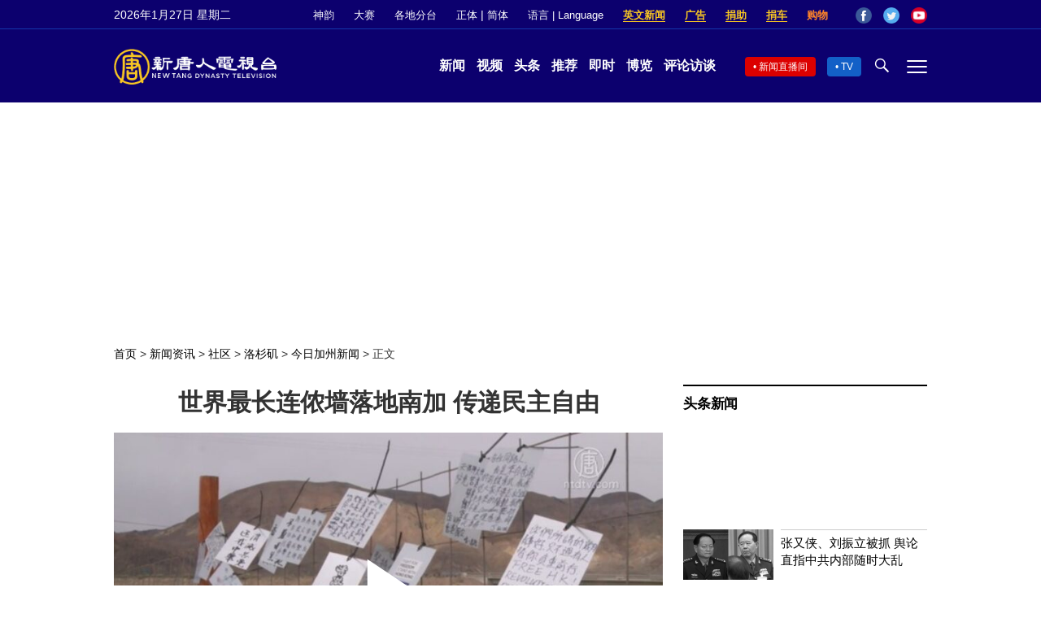

--- FILE ---
content_type: text/html; charset=UTF-8
request_url: https://www.ntdtv.com/gb/2020/02/13/a102776011.html
body_size: 17819
content:
<!DOCTYPE html>
<html lang="zh-Hans" prefix="og: http://ogp.me/ns#">
<head>
<meta name="viewport" content="width=device-width, initial-scale=1">
<meta charset="UTF-8">
<!--[if IE]>
<meta http-equiv="X-UA-Compatible" content="IE=Edge">
<![endif]-->
<link rel="profile" href="http://gmpg.org/xfn/11">
<link rel="shortcut icon" type="image/x-icon" href="/favicon.ico" sizes="32x32" />
<link rel="icon" href="/NTD32.png" sizes="32x32"/><link rel="apple-touch-icon-precomposed" href="/NTD180.png" /><link rel="icon" href="/NTD192.png" sizes="192x192"/><meta name="msapplication-TileImage" content="https://www.ntdtv.com/NTD270.png" />
	<meta name="date" content="2020-02-13 10:05:32 上午" />
			<link rel="preload" as="image" href="https://i.ntdtv.com/assets/uploads/2020/02/2020-02-13_100424-800x450.jpg" />
	<title>世界最长连侬墙落地南加 传递民主自由 | 雕塑家 | 今日加州 | 海外华人 | 新唐人电视台</title>
<meta name="description" content="这座连侬墙可以让追求自由民主的人们表达他们的心声。">
<meta property="og:locale" content="zh_CN" >
<meta property="og:site_name" content="NTDChinese" >
<meta property="og:url" content="https://www.ntdtv.com/gb/2020/02/13/a102776011.html">
<meta property="og:type" content="article">
<meta property="og:title" content="世界最长连侬墙落地南加 传递民主自由 | 雕塑家 | 今日加州 | 海外华人 | 新唐人电视台">
<meta property="og:description" content="这座连侬墙可以让追求自由民主的人们表达他们的心声。">
<meta property="og:image" content="https://i.ntdtv.com/assets/uploads/2020/02/2020-02-13_100424.jpg">
<meta property="twitter:site" content="@NTDChinese" >
<meta name="twitter:domain" content="www.ntdtv.com">
<meta name="twitter:title" content="世界最长连侬墙落地南加 传递民主自由 | 雕塑家 | 今日加州 | 海外华人 | 新唐人电视台">
<meta name="twitter:description" content="这座连侬墙可以让追求自由民主的人们表达他们的心声。">
<meta name="twitter:card" content="summary_large_image">
<meta name="twitter:image" content="https://i.ntdtv.com/assets/uploads/2020/02/2020-02-13_100424.jpg">
<link rel='stylesheet' id='cntd-style-css' href='https://www.ntdtv.com/assets/themes/ntd/style.css?ver=20240815' type='text/css' media='all' />
<link rel='stylesheet' id='cntd-global-css' href='https://www.ntdtv.com/assets/themes/ntd/css/global.css?ver=20251209' type='text/css' media='all' />
<link rel='stylesheet' id='genericons-css' href='https://www.ntdtv.com/assets/themes/ntd/css/genericons/genericons.css?ver=20171027' type='text/css' media='all' />
<link rel='stylesheet' id='cntd-single-style-css' href='https://www.ntdtv.com/assets/themes/ntd/css/single.css?ver=20250721' type='text/css' media='all' />

<link rel="canonical" href="https://www.ntdtv.com/gb/2020/02/13/a102776011.html" />

    <script>
        var ntd_primary_category, ntd_user_id, ntd_cat_ids, ntd_term_ids, ntd_all_term_ids, ntd_cat_names, ntd_no_ads, ntd_ads_term_ids, ntd_no_social;
        var ntd_post_id, ntd_author_name, ntd_tags, ntd_tags_slugs, ntd_publish_date, ntd_last_updated_date, ntd_word_count, ntd_encoding;
        function verifyStorage(){ try{ localStorage.setItem('test',1);localStorage.removeItem('test');return 1;} catch(e) {return 0;}}
        var hasStorage = verifyStorage();
    ntd_primary_category = 'category-1655-今日加州新闻';
ntd_user_id = '5-auto';
ntd_cat_ids = 'ca-today-news-1655;news-200;los-angeles-904;community-14;programs-300;news-video-301';
ntd_term_ids = 'front-single-news-nonhosted-391575';
ntd_all_term_ids = 'ca-today-news-1655;news-200;los-angeles-904;community-14;programs-300;news-video-301;front-single-news-nonhosted-391575';
ntd_cat_names = '今日加州新闻;新闻资讯;洛杉矶;社区;视频节目;电视新闻';
ntd_ads_term_ids = 'ntd_ca-today-news-1655,ntd_news-200,ntd_los-angeles-904,ntd_community-14,ntd_programs-300,ntd_news-video-301,ntd_front-single-news-nonhosted-391575';
ntd_post_id = '102776011';
ntd_author_name = 'auto';
ntd_tags = '连侬墙;民主自由;雕塑家;今日加州;海外华人';
ntd_tags_slugs = '连侬墙;民主自由;雕塑家;prog1258;prog212';
ntd_publish_date = '20200213';
ntd_last_updated_date = '20200213';
ntd_word_count = '578';
ntd_page_type = 'post';
ntd_encoding = 'gb';
    </script>
    
<script type="application/ld+json">
{"@context":"https:\/\/schema.org","@type":"BreadcrumbList","itemListElement":[{"@type":"ListItem","position":1,"name":"\u65b0\u805e\u8cc7\u8a0a","item":"https:\/\/www.ntdtv.com\/gb\/news"},{"@type":"ListItem","position":2,"name":"\u793e\u5340","item":"https:\/\/www.ntdtv.com\/gb\/news\/community"},{"@type":"ListItem","position":3,"name":"\u6d1b\u6749\u78ef","item":"https:\/\/www.ntdtv.com\/gb\/news\/los-angeles"},{"@type":"ListItem","position":4,"name":"\u4eca\u65e5\u52a0\u5dde\u65b0\u805e","item":"https:\/\/www.ntdtv.com\/gb\/news\/ca-today-news"}]}
</script>

<script type="application/ld+json">
{"@context":"https:\/\/schema.org","@type":"NewsArticle","@id":"https:\/\/www.ntdtv.com\/gb\/2020\/02\/13\/a102776011.html\/#newsarticle","url":"https:\/\/www.ntdtv.com\/gb\/2020\/02\/13\/a102776011.html","mainEntityOfPage":"https:\/\/www.ntdtv.com\/gb\/2020\/02\/13\/a102776011.html","headline":"世界最长连侬墙落地南加 传递民主自由","description":"","keywords":"连侬墙,民主自由,雕塑家,今日加州,海外华人","dateCreated":"2020-02-13T10:05:32Z","datePublished":"2020-02-13T10:05:32Z","dateModified":"2020-02-13T10:05:32Z","author":{"@type":"Person","name":"新唐人电视台","description":"新唐人电视台报导","image":""},"publisher":{"@type":"Organization","logo":{"@type":"ImageObject","url":"https:\/\/i.ntdtv.com\/assets\/themes\/ntd\/images\/shenyun\/ntdtv.png","height":"78","width":"346"},"name":"新唐人电视台","sameAs":["https:\/\/www.facebook.com\/NTDChinese","https:\/\/twitter.com\/ntdtelevision"]},"articleSection":"今日加州新闻","thumbnailUrl":"https:\/\/i.ntdtv.com\/assets\/uploads\/2020\/02\/2020-02-13_100424-800x450.jpg","name":"世界最长连侬墙落地南加 传递民主自由","wordCount":"578","timeRequired":"138","mainEntity":{"@type":"WebPage","@id":"https:\/\/www.ntdtv.com\/gb\/2020\/02\/13\/a102776011.html"},"image":{"@type":"ImageObject","contentUrl":"https:\/\/i.ntdtv.com\/assets\/uploads\/2020\/02\/2020-02-13_100424-1200x677.jpg","url":"https:\/\/i.ntdtv.com\/assets\/uploads\/2020\/02\/2020-02-13_100424-800x450.jpg","name":"<p>美1981年小说“预言”：中共制造武汉病毒<\/p>\n","height":"868","width":"488"},"isAccessibleForFree":"true","potentialAction":{"@type":"ReadAction","target":[{"@type":"EntryPoint","urlTemplate":"https:\/\/www.ntdtv.com\/gb\/2020\/02\/13\/a102776011.html"}]},"inLanguage":"zh-Hans","copyrightYear":"2026"}
</script>

<script type="application/ld+json">
{"@context":"https:\/\/schema.org","@type":"VideoObject","name":"\u4e16\u754c\u6700\u9577\u9023\u5102\u7246\u843d\u5730\u5357\u52a0 \u50b3\u905e\u6c11\u4e3b\u81ea\u7531","description":"\u9019\u5ea7\u9023\u5102\u7246\u53ef\u4ee5\u8b93\u8ffd\u6c42\u81ea\u7531\u6c11\u4e3b\u7684\u4eba\u5011\u8868\u9054\u4ed6\u5011\u7684\u5fc3\u8072\u3002","thumbnailUrl":"https:\/\/i.ntdtv.com\/assets\/uploads\/2020\/02\/2020-02-13_100424-1200x677.jpg","uploadDate":"2020-02-13T10:05:32Z","contentUrl":"https:\/\/vod.brightchat.com\/assets\/78baf4df-8b99-41b0-afa1-7e13f141647d\/playlist.m3u8"}
</script>
<style type="text/css">.recentcomments a{display:inline !important;padding:0 !important;margin:0 !important;}</style><link rel="amphtml" href="https://www.ntdtv.com/gb/2020/02/13/a102776011.html/amp" /><!--[if lt IE 9]>
     <script type="text/javascript" src="/assets/themes/ntd/js/html5.js"></script>
     <link href="/assets/themes/ntd/css/ie.css" rel="styleshntd" type="text/css" />
<![endif]-->
<meta property="fb:pages" content="1416685305250937" />
</head>
<body class="post-template-default single single-post postid-102776011 single-format-standard">
	<style>.async-hide { opacity: 0 !important} </style>
    <!-- Google tag (gtag.js) -->
    <script async src="https://www.googletagmanager.com/gtag/js?id=G-962LDZH4HM"></script>
    <script>
        var ga4_para_obj = {};
        if (typeof(ntd_user_id) != "undefined" && ntd_user_id !== null) {
            ga4_para_obj.author_id = ntd_user_id;
        }
        if (typeof(ntd_author_name) != "undefined" && ntd_author_name !== null) {
            ga4_para_obj.author_name = ntd_author_name;
        }
        if (typeof(ntd_cat_ids) != "undefined" && ntd_cat_ids !== null) {
            ga4_para_obj.category_ids = ntd_cat_ids;
        }
        if (typeof(ntd_cat_names) != "undefined" && ntd_cat_names !== null) {
            ga4_para_obj.category_names = ntd_cat_names;
        }
        if (typeof(ntd_page_type) != "undefined" && ntd_page_type !== null) {
            ga4_para_obj.page_type = ntd_page_type;
        }
        if (typeof(ntd_post_id) != "undefined" && ntd_post_id !== null) {
            ga4_para_obj.post_id = ntd_post_id;
        }
        if (typeof(ntd_primary_category) != "undefined" && ntd_primary_category !== null) {
            ga4_para_obj.primary_category = ntd_primary_category;
        }
        if (typeof(ntd_publish_date) != "undefined" && ntd_publish_date !== null) {
            ga4_para_obj.publish_date = ntd_publish_date;
        }
        if (typeof(ntd_tags_slugs) != "undefined" && ntd_tags_slugs !== null) {
            ga4_para_obj.tags_slugs = ntd_tags_slugs;
        }
        if (typeof(ntd_term_ids) != "undefined" && ntd_term_ids !== null) {
            ga4_para_obj.term_ids = ntd_term_ids;
        }
        if (typeof(ntd_last_updated_date) != "undefined" && ntd_last_updated_date !== null) {
            ga4_para_obj.updated_date = ntd_last_updated_date;
        }
        ga4_para_obj.cookie_domain = '.ntdtv.com';

        window.dataLayer = window.dataLayer || [];
        function gtag(){dataLayer.push(arguments);}
		gtag('consent', 'default', {
			ad_storage: "granted",
			analytics_storage: "granted",
			functionality_storage: "granted",
			personalization_storage: "granted",
			security_storage: "granted",
			ad_user_data: "granted",
			ad_personalization: "granted"
		});// Override defaults to 'denied' for specific regions.
		gtag('consent', 'default', {
			ad_storage: 'denied',
			analytics_storage: 'denied',
			functionality_storage: 'denied',
			personalization_storage: 'denied',
			security_storage: 'denied',
			ad_user_data: 'denied',
			ad_personalization: 'denied',
			ad_user_personalization: 'denied',
			region: ['AT', 'BE', 'BG', 'HR', 'CY', 'CZ', 'DK', 'EE', 'FI', 'FR', 'DE', 'GR', 'HU', 'IE', 'IT', 'LV', 'LT', 'LU', 'MT', 'NL', 'PL', 'PT', 'RO', 'SK', 'SI', 'ES', 'SE', 'GB']
		});

        var sent_pageview_status = 0;
        if (hasStorage) {
            //ATTN: ntdtv in OneTrust: C0005 - social; C0003 - functional; C0002 - performance; C0004 - ads target; C0001 - basic that always active
            var currentGroups = localStorage.getItem('EpochOnetrustActiveGroups');
            if (typeof currentGroups !== 'undefined' && currentGroups.length > 0) {
                var performanceAuth = (currentGroups.indexOf('C0002') === -1) ? 'denied' : 'granted';
                var functionalAuth = (currentGroups.indexOf('C0003') === -1) ? 'denied' : 'granted';
                var targetingAuth = (currentGroups.indexOf('C0004') === -1) ? 'denied' : 'granted';

                gtag('consent', 'update', {
                    analytics_storage: performanceAuth,
                    personalization_storage: performanceAuth,
                    security_storage: performanceAuth,
                    functionality_storage: functionalAuth,
                    ad_storage: targetingAuth,
                    ad_user_data: targetingAuth,
                    ad_personalization: targetingAuth,
                    ad_user_personalization: targetingAuth
                });
                sent_pageview_status = 1;
            }
        }

        gtag('set', {'cookie_flags': 'SameSite=Lax;Secure'});
        gtag('set', 'send_page_view', false);
        gtag('js', new Date());

        gtag('config', 'G-962LDZH4HM', ga4_para_obj);

        function sent_pageview_check() {
            if (sent_pageview_status < 3) {
                sent_pageview_status = 3;
                gtag('event', 'page_view', {
                    'page_title': document.title,
                    'page_location': window.location.href,
                    'page_path': window.location.pathname
                });
            }
        }
        if (sent_pageview_status == 1) {
            sent_pageview_check();
        }
    </script>

    <script src="https://cdn.cookielaw.org/scripttemplates/otSDKStub.js" data-document-language="true" type="text/javascript" charset="UTF-8" data-domain-script="01904fab-bb56-7e43-b833-76a23d7d9f99"></script>
    <script type="text/javascript">
        var sent_pageview = false;
        function OptanonWrapper() {
            if (hasStorage && (localStorage.getItem('EpochOnetrustActiveGroups') !== OnetrustActiveGroups)) {
                localStorage.setItem('EpochOnetrustActiveGroups', OnetrustActiveGroups);
                window.location.reload();
            }
            sent_pageview_check();
        }

        // in case there was no callback
        setTimeout(function() {
            sent_pageview_check();
        }, 3000);
    </script>
    <script>
        var settings_obj = {};
        settings_obj[ 'GTM-5777RW' ] = true;
        (function(a,s,y,n,c,h,i,d,e){s.className+=' '+y;h.start=1*new Date;
            h.end=i=function(){s.className=s.className.replace(RegExp(' ?'+y),'')};
            (a[n]=a[n]||[]).hide=h;setTimeout(function(){i();h.end=null},c);h.timeout=c;
        })(window,document.documentElement,'async-hide','dataLayer',500,settings_obj);
    </script>
    <noscript><iframe src="//www.googletagmanager.com/ns.html?id=GTM-5777RW"
                      height="0" width="0" style="display:none;visibility:hidden"></iframe></noscript>
    <script>(function(w,d,s,l,i){w[l]=w[l]||[];w[l].push({'gtm.start':new Date().getTime(),event:'gtm.js'});var f=d.getElementsByTagName(s)[0],j=d.createElement(s),dl=l!='dataLayer'?'&l='+l:'';
            j.async=true;j.src='//www.googletagmanager.com/gtm.js?id='+i+dl;f.parentNode.insertBefore(j,f);})(window,document,'script','dataLayer','GTM-5777RW');
    </script>

    <script class="optanon-category-C0002-C0004" type="text/plain" src="https://btloader.com/tag?o=5755245557186560&upapi=true" async></script>
	<header class="header">
	<div class="top_row">
		<div class="container">
			<div id="ntd_date"></div>
			<div><a href="https://www.ntdtv.com/gb/shenyun">神韵</a></div>
			<div><a href="https://competitions.ntdtv.com/">大赛</a></div>
			<div class="dropdown">
				<a href="javascript:void(0)" class="dropbtn">各地分台</a>
				<div class="dropdown-triangle city">▲</div>
				<div class="dropdown-content">
				<div class="left"><a target="_blank" href="https://www.ntdtv.com/gb/news/new-york-today">大纽约</a><a target="_blank" href="https://www.ntdtv.com/gb/news/los-angeles">洛杉矶</a><a target="_blank" href="https://www.ntdtv.com/gb/news/houston">休斯顿</a><a target="_blank" href="https://www.ntdtv.com/gb/news/san-francisco">旧金山</a><a target="_blank" href="http://www.ntdtv.com.tw/">亚太台</a></div><div class="right"><a target="_blank" href="https://www.ntdtv.com/gb/news/canada">加拿大</a><a target="_blank" href="https://www.ntdtv.com/gb/news/oceania">大洋洲</a><a target="_blank" href="https://www.ntdtv.com/gb/news/france">法国</a></div>				</div>
			</div>
						<div class="zh"><a href="/b5/2020/02/13/a102776011.html">正体</a> | <a href="/gb/2020/02/13/a102776011.html">简体</a></div>
			<div class="dropdown">
				<a href="javascript:void(0)" class="dropbtn">语言 | Language</a>
				<div class="dropdown-triangle">▲</div>
				<div class="dropdown-content">
					<div class="left">
						<a target="_blank" href="https://www.ntd.com">English</a>
						<a target="_blank" href="https://ntdtv.fr">Français</a>
						<a target="_blank" href="https://ntdtv.ru">Русский</a>
					</div>
					<div class="right">
						<a target="_blank" href="https://ntdtv.jp">日本语</a>
						<a target="_blank" href="https://www.ntdtv.co.kr">한국어</a>
					</div>
				</div>
			</div>
			<div class="donate entd_link"><a target="_blank" href="https://www.ntdtv.com/gb/english-ntdtv.html">英文新闻</a></div>
			<div class="donate ads"><a target="_blank" href="https://www.ntdtv.com/gb/2021/02/24/a103061300.html">广告</a></div>
			<div class="donate"><a target="_blank" href="/gb/donation.html">捐助</a></div>
			<div class="donate"><a target="_blank" href="https://www.cars4compassion.org/ntdcardonation?&utm_medium=CarDonation&utm_source=NTD&utm_campaign=Homepage">捐车</a></div>
			<div class="shopping"><a target="_blank" href="https://www.youlucky.com/">购物</a></div>
			<div class="social">
				<span class="facebook"><a target="_blank" href="http://www.facebook.com/ntdchinese" title="Facebook">Facebook</a></span>
				<span class="twitter"><a target="_blank" href="http://twitter.com/ntdchinese" title="Twitter">Twitter</a></span>
				<span class="youtube"><a target="_blank" href="http://www.youtube.com/ntdchinese" title="YouTube">YouTube</a></span>
			</div>
		</div>
	</div>
	<div class="nav_row">
		<div class="container">
			<div class="ntd_logo">
								<a href="https://www.ntdtv.com"><img alt="新唐人电视台" src="https://www.ntdtv.com/assets/themes/ntd/images/logo/logo_ntd.png" title="新唐人电视台" width="542" height="120"/></a>
							</div>
			<div class="main_nav">
				<ul id="menu-primary-menu" class="menu">
					<li><a href="https://www.ntdtv.com/gb/news">新闻</a></li>
					<li><a href="https://www.ntdtv.com/gb/programs">视频</a></li>
					<li><a href="https://www.ntdtv.com/gb/headline-news.html">头条</a></li>
					<li><a href="https://www.ntdtv.com/gb/editor-pickup.html">推荐</a></li>
					<li><a href="https://www.ntdtv.com/gb/instant-news.html">即时</a></li>
					<li><a href="https://www.ntdtv.com/gb/culture-world.html">博览</a></li>
					<li><a href="https://www.ntdtv.com/gb/programs/news-talk-show">评论访谈</a></li>
				</ul>
			</div>
			<div class="right">
				<span class="live_icon net"><a href="https://www.ntdtv.com/gb/live-tv/news-live">新闻直播间</a></span>
				<span class="live_icon tv"><a href="https://www.ntdtv.com/gb/live-tv">TV</a></span>
				<span class="search_icon"></span>
				<span class="menu_icon"></span>
			</div>
		</div>
	</div>
	<div class="nav_wrap" id="nav_pannel">
		<div class="container">
			<div class="search">
								<form method="get" id="cse-search-box1" action="https://www.ntdtv.com/gb/search.html" target="_blank">
					<input title="search" name="q" id="search_row" role="search" type="input" placeholder="">
					<input type="submit" class="search_btn" value="搜寻...">
				</form>
			</div>
            <div class="news_nav nav-menu">
                <div class="block_title"><a href="https://www.ntdtv.com/gb/news">新闻</a></div>
                <div class="sub-menu">
                    <a href="https://www.ntdtv.com/gb/news/international">国际</a>
                    <a href="https://www.ntdtv.com/gb/news/us">美国</a>
                    <a href="https://www.ntdtv.com/gb/commentary">评论</a>
                    <a href="https://www.ntdtv.com/gb/news/china">大陆</a>
                    <a href="https://www.ntdtv.com/gb/news/hongkong-macau">港澳</a>
                    <a href="https://www.ntdtv.com/gb/news/taiwan">台湾</a>
                    <a href="https://www.ntdtv.com/gb/news/international-finance">财经</a>
                    <a href="https://www.ntdtv.com/gb/news/technology">科教</a>
                    <a href="https://www.ntdtv.com/gb/supplement/entertainment">娱乐</a>
                    <a href="https://www.ntdtv.com/gb/supplement/sports">体育</a>
                </div>
                <div class="more-sub-menu">
                    <a href="/gb/headline-news.html">头条要闻</a>
                    <a href="/gb/pickup-videos.html">热点视频</a>
                    <a href="/gb/instant-news.html">即时新闻</a>
                    <a href="/gb/editor-pickup.html">今日推荐</a>
                    <a href="/gb/culture-world.html">博览天下</a>
                    <a href="https://www.ntdtv.com/gb/live-tv/news-live">直播间</a>
                    <a href="https://www.ntdtv.com/gb/shenyun">神韵演出</a>
                    <a href="https://www.ntdtv.com/gb/global-competitions">全球大赛</a>
                </div>
            </div>
            <div class="prog_nav">
                <div class="group">
                    <div class="block_title"><a href="https://www.ntdtv.com/gb/programs/news-video">新闻视频</a></div>
                    <div class="sub-menu">
                        <a href="https://www.ntdtv.com/gb/programs/ntd-global-news">全球新闻</a>
                        <a href="https://www.ntdtv.com/gb/programs/global-watch">环球直击</a>
                        <a href="https://www.ntdtv.com/gb/programs/china-forbidden-news">中国禁闻</a>
                        <a href="https://www.ntdtv.com/gb/programs/evening-news">新唐人晚间新闻</a>
                        <a href="https://www.ntdtv.com/gb/programs/news-wide-vision">新唐人大视野</a>
                        <a href="https://www.ntdtv.com/gb/programs/weekly-news">新闻周刊</a>
                        <a href="https://www.ntdtv.com/gb/programs/community-news">社区广角镜</a>
                        <a href="https://www.ntdtv.com/gb/programs/weekly-economic-review">一周经济回顾</a>
                        <a href="https://www.ntdtv.com/gb/programs/news-detox">大陆新闻解毒</a>
                        <a href="https://www.ntdtv.com/gb/news/ca-today-news">今日加州</a>
                        <a href="https://www.ntdtv.com/gb/news/houston-today-news">今日休斯顿</a>
                        <a href="https://www.ntdtv.com/gb/programs/asia-pacific-financial-trends">亚太财经趋势</a>
                        <a href="https://www.ntdtv.com/gb/programs/weishipin">微视频</a>
                    </div>
                </div>
                <div class="group">
                    <div class="block_title"><a href="https://www.ntdtv.com/gb/programs/news-talk-show">评论访谈</a></div>
                    <div class="sub-menu">
                        <a href="https://www.ntdtv.com/gb/programs/voices-of-influence">新闻大家谈</a>
                        <a href="https://www.ntdtv.com/gb/programs/focus-talk">热点互动</a>
                        <a href="https://www.ntdtv.com/gb/programs/golden-scan">时事金扫描</a>
                        <a href="https://www.ntdtv.com/gb/programs/linlan-talk-show">林澜对话</a>
                        <a href="https://www.ntdtv.com/gb/programs/qinpeng-insight">秦鹏政经观察</a>
                        <a href="https://www.ntdtv.com/gb/programs/pinnacle-view">菁英论坛</a>
                        <a href="https://www.ntdtv.com/gb/programs/world-crossroad">世界的十字路口</a>
                        <a href="https://www.ntdtv.com/gb/programs/shi-shan-talkshow">有冇搞错</a>
                        <a href="https://www.ntdtv.com/gb/programs/ordinary-people-stories">百姓故事</a>
                        <a href="https://www.ntdtv.com/gb/commentary/dayutalk">新闻拍案惊奇</a>
                        <a href="https://www.ntdtv.com/gb/programs/tansuoshifen">探索时分</a>
                        <a href="https://www.ntdtv.com/gb/programs/analyzing-ccp-party-culture">漫谈党文化</a>
                        <a href="https://www.ntdtv.com/gb/programs/cultivation-stories">修炼故事</a>
                        <a href="https://www.ntdtv.com/gb/commentary/henghe-opinion">横河观点</a>
                        <a href="https://www.ntdtv.com/gb/commentary/muyangshow">新闻看点</a>
                        <a href="https://www.ntdtv.com/gb/programs/fangfei-interview">方菲访谈</a>
                    </div>
                </div>
                <div class="group culture">
                    <div class="block_title"><a href="https://www.ntdtv.com/gb/programs/culture-and-education">人文教育</a></div>
                    <div class="sub-menu">
                        <a href="https://www.ntdtv.com/gb/programs/xtfyshow">笑谈风云</a>
                        <a href="https://www.ntdtv.com/gb/programs/health-1-plus-1">健康1+1</a>
                        <a href="https://www.ntdtv.com/gb/programs/lecture-for-mom-and-dad">爸妈必修课</a>
                        <a href="https://www.ntdtv.com/gb/programs/china-historical-cultural-stories">文化古今</a>
                        <a href="https://www.ntdtv.com/gb/programs/chinese-medicine-in-the-past-and-present">谈古论今话中医</a>
                        <a href="https://www.ntdtv.com/gb/programs/1000-steps-to-colourful-taiwan">1000步的缤纷台湾</a>
                        <a href="https://www.ntdtv.com/gb/programs/amazing-world">大千世界</a>
                        <a href="https://www.ntdtv.com/gb/commentary/daxiong-on-art">大雄画里话外</a>
                        <a href="https://www.ntdtv.com/gb/programs/mysteries-untold-fuyao">未解之谜</a>
                        <a href="https://www.ntdtv.com/gb/programs/ancient-wisdom">馨香雅句</a>
                        <a href="https://www.ntdtv.com/gb/programs/idiom">漫谈成语</a>
                        <a href="https://www.ntdtv.com/gb/programs/exploring-korean-medicine">走近韩医</a>
                        <a href="https://www.ntdtv.com/gb/programs/legendary-doctor-reborn">神医再现</a>
                    </div>
                </div>
                <div class="group">
                    <div class="block_title"><a href="https://www.ntdtv.com/gb/programs/entertainment-leisure">娱乐休闲</a></div>
                    <div class="sub-menu">
                        <a href="https://www.ntdtv.com/gb/programs/daily-life-houston">生活广角镜</a>
                        <a href="https://www.ntdtv.com/gb/programs/beautiful-heart-of-taiwan">美丽心台湾</a>
                        <a href="https://www.ntdtv.com/gb/programs/sweet-living">厨娘香Q秀</a>
                        <a href="https://www.ntdtv.com/gb/programs/my-musical-thoughts">我的音乐想想</a>
                        <a href="https://www.ntdtv.com/gb/programs/global-sports">环球体育</a>
                        <a href="https://www.ntdtv.com/gb/programs/hello-japan">你好日本</a>
                        <a href="https://www.ntdtv.com/gb/programs/hello-korea">你好韩国</a>
                        <a href="https://www.ntdtv.com/gb/programs/cici-food-paradise">美食天堂</a>
                        <a href="https://www.ntdtv.com/gb/programs/dr-hu-naiwen-talks">胡乃文开讲</a>
                        <a href="https://www.ntdtv.com/gb/programs/classic-melody">古韵流芳</a>
                        <a href="https://www.ntdtv.com/gb/supplement/shi-tao-talk-show-feng-shen-yan-yi">涛哥侃封神</a>
                    </div>
                </div>
                <div class="group topics">
                    <div class="block_title"><a href="https://www.ntdtv.com/gb/programs/documentaries">专题片</a></div>
                    <div class="sub-menu">
                        <a href="https://www.ntdtv.com/gb/programs/stories-of-life">细语人生</a>
                        <a href="https://www.ntdtv.com/gb/programs/now-and-for-the-future">我们告诉未来</a>
                        <a href="https://www.ntdtv.com/gb/programs/legends-unfolding">传奇时代</a>
                        <a href="https://www.ntdtv.com/gb/topics/the-ultimate-goal-of-communism">共产主义的终极目的</a>
                        <a href="https://www.ntdtv.com/gb/topics/how-the-specter-of-communism-is-ruling-our-world">魔鬼在统治着我们的世界</a>
                        <a href="https://www.ntdtv.com/gb/programs/a-century-of-red-horror-under-communism">百年红祸</a>
                        <a href="https://www.ntdtv.com/gb/programs/the-real-story-of-china-jiang-zemin-series">真实的江泽民</a>
                        <a href="https://www.ntdtv.com/gb/programs/nine-commentaries-on-the-communist-party">九评共产党</a>
                        <a href="https://www.ntdtv.com/gb/programs/feng-yu-tian-di-xing">风雨天地行</a>
                        <a href="https://www.ntdtv.com/gb/topics/the-black-book-of-communism-crimes-terror-repression">共产主义黑皮书</a>
                        <a href="https://www.ntdtv.com/gb/programs/business-advertisement">工商广告</a>
                    </div>
                </div>
            </div>
		</div>
	</div>
	</header>
<main id="main" role="main">
	<div id='top_ad'></div>
	<div class="main_container news-single">
		<div class="main_content">
			<div class="show-for-medium-up breadcrumb" id="breadcrumb"><a href = "/" >首页</a> > <a class="breadcrumbs textLink" href="https://www.ntdtv.com/gb/news">新闻资讯</a> > <a class="breadcrumbs textLink" href="https://www.ntdtv.com/gb/news/community">社区</a> > <a class="breadcrumbs textLink" href="https://www.ntdtv.com/gb/news/los-angeles">洛杉矶</a> > <a class="breadcrumbs textLink" href="https://www.ntdtv.com/gb/news/ca-today-news">今日加州新闻</a> > <span class="current">正文</span></div>			<div class="print_logo"><img alt="NTD LOGO" src="/assets/themes/ntd/images/logo/logo_ntd_amp.png" width="600" height="60"></div>
			<div class="article_content">
				<div class="article_title">
					<h1>世界最长连侬墙落地南加 传递民主自由</h1>
									</div>
				<div class="print_date">北京时间：<span>2020-02-13 10:05</span></div>
				<div class="featured_video" id="featured_videos"><div class="video_fit_container epoch_player"><div class="player-container" id="player-container-78baf4df-8b99-41b0-afa1-7e13f141647d" data-id="player-78baf4df-8b99-41b0-afa1-7e13f141647d"></div></div><script src="https://vod.brightchat.com/player/78baf4df-8b99-41b0-afa1-7e13f141647d?cat=news/community/los-angeles/ca-today-news&api=7&logo=true&url=https%3A%2F%2Fwww.ntdtv.com%2Fgb%2F2020%2F02%2F13%2Fa102776011.html&poster=https://i.ntdtv.com/assets/uploads/2020/02/2020-02-13_100424-800x450.jpg"></script></div>				<div class="article_info">
					<div class="time">北京时间：<span>2020-02-13 10:05</span></div>
					<div class="article_share">
						<span class="fb"><a href="https://www.facebook.com/sharer/sharer.php?u=https://www.ntdtv.com/gb/2020/02/13/a102776011.html" target="_blank">Facebook</a></span><span class="twitter"><a href="https://twitter.com/intent/tweet?text=%E4%B8%96%E7%95%8C%E6%9C%80%E9%95%B7%E9%80%A3%E5%84%82%E7%89%86%E8%90%BD%E5%9C%B0%E5%8D%97%E5%8A%A0+%E5%82%B3%E9%81%9E%E6%B0%91%E4%B8%BB%E8%87%AA%E7%94%B1&amp;url=https://www.ntdtv.com/gb/2020/02/13/a102776011.html&amp;via=ntdchinese" target="_blank">Twitter</a></span><span class="email"><a href="/cdn-cgi/l/email-protection#[base64]">Email</a></span><span class="print_btn"><a href="#Print" onclick="window.print(); return false;" rel="nofollow" target="_blank">Print</a></span><span class="change_size"><a id="change_size" href="javascript:void(0)">Font Size</a></span><span class="gbb5"><a href="https://www.ntdtv.com/b5/2020/02/13/a102776011.html">繁体</a></span>					</div>
				</div>
				<div class="post_content" itemprop="articleBody" id="wrap_post_content">
					<p>【新唐人北京时间2020年02月13日讯】座落在圣贝纳迪诺县耶尔莫市（Yermo）的自由雕塑公园，有着号称世界上最大的<a href="https://www.ntdtv.com/gb/focus/连侬墙">连侬墙</a>，创建人希望，这座连侬墙可以让追求自由民主的人们表达他们的心声。来看一下。</p>
<p>雕塑公园创办人之一陈维明表示，此<a href="https://www.ntdtv.com/gb/focus/连侬墙">连侬墙</a>是在1月20日开始建造的，全长1200多尺，用钢筋和木头制成，可以将人们的语言永久的表达在连侬墙上面。</p>
<p><a href="https://www.ntdtv.com/gb/focus/雕塑家">雕塑家</a>陈维明：“上面可以锁上一个锁，锁上面带一个牌子，把你们的心意，你们对自由的期盼，对民主的追求，对去世的民主先贤的纪念，都可以把你们的语言表达在这个上面，而且这个是永久的。”</p>
<p>陈维明指出，他希望透过连侬墙将雕塑公园打造成追求自由人们的精神家园。</p>
<p><a href="https://www.ntdtv.com/gb/focus/雕塑家">雕塑家</a>陈维明：“这个墙就像一个纽带，链接着中外人士对民主追求的各路精英，也联系了我们不同派别的中国的追求爱好自由的人们，我们一起聚在这边，我们为我们的民主、我们的自由，我们做出我们应该做的事情。”</p>
<p>他还希望人们记住这段历史并将连侬墙留给后人。</p>
<p>雕塑家陈维明：“今后这边会成为一个景观，所有到这边的人会为这个墙感到自豪，为我们谱写了这段真实历史感到自豪，后人他能记住我们，我们不光记住那些30年前为民主献身的烈士们、天安门的英雄们，我们这一代人的奋斗，下一代人也能看到我们的奋斗，我们的足迹。”</p>
<p>新唐人记者杨阳洛杉矶采访报导</p>
<span id="epoch_socail_span"></span><script data-cfasync="false" src="/cdn-cgi/scripts/5c5dd728/cloudflare-static/email-decode.min.js"></script><script type="text/javascript">
                var scripts_to_load = [];
                var contentObj = document.getElementById("epoch_socail_span").parentElement;
                var iframes = contentObj.querySelectorAll("iframe"); 
                if (hasStorage && localStorage.getItem("EpochOnetrustActiveGroups").indexOf("C0005") > -1) {
                    if (iframes.length > 0) {
                        iframes.forEach(function(iframe) {
                            var dataSrc = iframe.getAttribute("data2-src");
                            if (dataSrc) {
                                iframe.setAttribute("src", dataSrc);
                                iframe.removeAttribute("data2-src");
                            }
                        });
                    }
                    
                    var fvIframe = document.querySelector(".video_fit_container iframe");
                    if (fvIframe !== null) {
                        var srcURL = fvIframe.getAttribute("data2-src");
                        if (srcURL !== null && typeof srcURL !== "undefined" && srcURL.length > 0) {
                            fvIframe.setAttribute("src", srcURL);
                            fvIframe.removeAttribute("data2-src");
                        }
                    }
                } else {
                    var atag = "<a href='javascript:void(0);' class='open_one_trust_setting'>";
                    var hint = (ntd_encoding === "gb" ? ("(根据用户设置，社交媒体服务已被过滤。要显示内容，请"+ atag +"允许</a>社交媒体cookie。)") : ("(根据用户设置，社交媒体服务已被过滤。要显示内容，请"+ atag +"允许</a>社交媒体cookie。)"));
                    if (iframes.length > 0) {
                        for (var i = 0; i < iframes.length; i++) {
                          iframes[i].height = 30;
                          var parent = iframes[i].parentElement;
                          var iTag = document.createElement("i");
                          iTag.innerHTML = hint;
                          parent.insertBefore(iTag, iframes[i].nextSibling);
                        }
                    }
                    var tweets = document.querySelectorAll("blockquote.twitter-tweet");
                    if (tweets.length > 0) {
                        for (var i = 0; i < tweets.length; i++) {
                          var iTag = document.createElement("i");
                          iTag.innerHTML = hint;
                          tweets[i].appendChild(iTag);
                        }
                    }
                    var fvIframe = document.querySelector(".video_fit_container iframe");
                    if (fvIframe !== null) {
                        var iTag = document.createElement("i");
                        iTag.innerHTML = hint;
                        var parent = fvIframe.parentElement.parentNode;
                        if (parent) {
                            parent.insertBefore(iTag, fvIframe.parentElement.nextSibling);
                        }
                       
                    }
                }
	    </script>					<div class="single_ad"></div>
					<div class="print_link">本文网址: https://www.ntdtv.com/gb/2020/02/13/a102776011.html</div>
				</div>
								<div class="post_related">
					<div class="block_title">相关文章</div>
					<div class="related_list">
													<div class="one_post">
								<div class="text">
									<div class="title"><a href="https://www.ntdtv.com/gb/2026/01/22/a104059188.html">天安门伪火25周年 中共自导自演漏洞百出</a></div>
									<div class="date">2026-01-23</div>
								</div>
								<div class="img"><a href="https://www.ntdtv.com/gb/2026/01/22/a104059188.html" title="天安门伪火25周年 中共自导自演漏洞百出"><img alt="天安门伪火25周年 中共自导自演漏洞百出" class="lazy" src="/assets/themes/ntd/images/white.png" data-src="https://i.ntdtv.com/assets/uploads/2026/01/id104059193-FotoJet-192x108.jpg" width="192" height="108"><span class="length"><span class="triangle"></span></span></a></div>							</div>
														<div class="one_post">
								<div class="text">
									<div class="title"><a href="https://www.ntdtv.com/gb/2025/12/20/a104048521.html">加州选民身份倡议顺利推进 华人走上街头征签</a></div>
									<div class="date">2025-12-20</div>
								</div>
								<div class="img"><a href="https://www.ntdtv.com/gb/2025/12/20/a104048521.html" title="加州选民身份倡议顺利推进 华人走上街头征签"><img alt="加州选民身份倡议顺利推进 华人走上街头征签" class="lazy" src="/assets/themes/ntd/images/white.png" data-src="https://i.ntdtv.com/assets/uploads/2025/12/id104048543-Screenshot-2025-12-20-121419-crop-192x108.jpg" width="192" height="108"><span class="length"><span class="triangle"></span></span></a></div>							</div>
														<div class="one_post">
								<div class="text">
									<div class="title"><a href="https://www.ntdtv.com/gb/2025/12/13/a104046686.html">洛杉矶消防局 跻身好莱坞星光大道耀眼新星</a></div>
									<div class="date">2025-12-14</div>
								</div>
								<div class="img"><a href="https://www.ntdtv.com/gb/2025/12/13/a104046686.html" title="洛杉矶消防局 跻身好莱坞星光大道耀眼新星"><img alt="洛杉矶消防局 跻身好莱坞星光大道耀眼新星" class="lazy" src="/assets/themes/ntd/images/white.png" data-src="https://i.ntdtv.com/assets/uploads/2025/12/id104046697-29-192x108.jpg" width="192" height="108"><span class="length"><span class="triangle"></span></span></a></div>							</div>
														<div class="one_post">
								<div class="text">
									<div class="title"><a href="https://www.ntdtv.com/gb/2025/11/22/a104040621.html">联邦起诉：加州非法移民学费低于外州公民</a></div>
									<div class="date">2025-11-22</div>
								</div>
								<div class="img"><a href="https://www.ntdtv.com/gb/2025/11/22/a104040621.html" title="联邦起诉：加州非法移民学费低于外州公民"><img alt="联邦起诉：加州非法移民学费低于外州公民" class="lazy" src="/assets/themes/ntd/images/white.png" data-src="https://i.ntdtv.com/assets/uploads/2025/11/id104040646-GettyImages-2245920495-crop-192x108.jpg" width="192" height="108"><span class="length"><span class="triangle"></span></span></a></div>							</div>
														<div class="one_post">
								<div class="text">
									<div class="title"><a href="https://www.ntdtv.com/gb/2025/11/08/a104036664.html">原中国法官揭公检法无法无天 充当黑社会保护伞</a></div>
									<div class="date">2025-11-08</div>
								</div>
								<div class="img"><a href="https://www.ntdtv.com/gb/2025/11/08/a104036664.html" title="原中国法官揭公检法无法无天 充当黑社会保护伞"><img alt="原中国法官揭公检法无法无天 充当黑社会保护伞" class="lazy" src="/assets/themes/ntd/images/white.png" data-src="https://i.ntdtv.com/assets/uploads/2025/11/id104036683-Background-1-crop-192x108.jpg" width="192" height="108"><span class="length"><span class="triangle"></span></span></a></div>							</div>
														<div class="one_post">
								<div class="text">
									<div class="title"><a href="https://www.ntdtv.com/gb/2025/11/08/a104036657.html">川普关税暂无贸易影响 长滩港货运量增4.1%</a></div>
									<div class="date">2025-11-08</div>
								</div>
								<div class="img"><a href="https://www.ntdtv.com/gb/2025/11/08/a104036657.html" title="川普关税暂无贸易影响 长滩港货运量增4.1%"><img alt="川普关税暂无贸易影响 长滩港货运量增4.1%" class="lazy" src="/assets/themes/ntd/images/white.png" data-src="https://i.ntdtv.com/assets/uploads/2025/11/id104036676-GettyImages-2234006412-crop-192x108.jpg" width="192" height="108"><span class="length"><span class="triangle"></span></span></a></div>							</div>
														<div class="one_post">
								<div class="text">
									<div class="title"><a href="https://www.ntdtv.com/gb/2025/10/18/a104030920.html">【新闻周刊】病人与尸体同住 武汉护士：死亡人数超报导极多</a></div>
									<div class="date">2025-10-19</div>
								</div>
								<div class="img"><a href="https://www.ntdtv.com/gb/2025/10/18/a104030920.html" title="【新闻周刊】病人与尸体同住 武汉护士：死亡人数超报导极多"><img alt="【新闻周刊】病人与尸体同住 武汉护士：死亡人数超报导极多" class="lazy" src="/assets/themes/ntd/images/white.png" data-src="https://i.ntdtv.com/assets/uploads/2025/10/id104030923-77777-192x108.jpg" width="192" height="108"><span class="length"><span class="triangle"></span></span></a></div>							</div>
														<div class="one_post">
								<div class="text">
									<div class="title"><a href="https://www.ntdtv.com/gb/2025/10/18/a104030752.html">加州农夫凭2346磅巨无霸南瓜 夺世锦赛桂冠</a></div>
									<div class="date">2025-10-18</div>
								</div>
								<div class="img"><a href="https://www.ntdtv.com/gb/2025/10/18/a104030752.html" title="加州农夫凭2346磅巨无霸南瓜 夺世锦赛桂冠"><img alt="加州农夫凭2346磅巨无霸南瓜 夺世锦赛桂冠" class="lazy" src="/assets/themes/ntd/images/white.png" data-src="https://i.ntdtv.com/assets/uploads/2025/10/id104030784-Background-crop-192x108.jpg" width="192" height="108"><span class="length"><span class="triangle"></span></span></a></div>							</div>
														<div class="one_post">
								<div class="text">
									<div class="title"><a href="https://www.ntdtv.com/gb/2025/10/18/a104030754.html">打黑工受伤怎么办 加州律师：索赔不会暴露身份</a></div>
									<div class="date">2025-10-18</div>
								</div>
								<div class="img"><a href="https://www.ntdtv.com/gb/2025/10/18/a104030754.html" title="打黑工受伤怎么办 加州律师：索赔不会暴露身份"><img alt="打黑工受伤怎么办 加州律师：索赔不会暴露身份" class="lazy" src="/assets/themes/ntd/images/white.png" data-src="https://i.ntdtv.com/assets/uploads/2025/10/id104030769-Screenshot-2025-10-18-105039-crop-192x108.jpg" width="192" height="108"><span class="length"><span class="triangle"></span></span></a></div>							</div>
												</div>
				</div>
								<div id="commentary_block" class="commentary">
					<div class="block_title" id="comments">评论</div>
					<div id="commentpost">
						抱歉，评论功能暂时关闭！					</div>
					<section id="comments">
						<div id="comment_box">
							<div name="comments"></div>
						</div>
					</section>
				</div>
			</div>
			
<div class="sidebar">
	<div class="more_post headline_post">
		<div class="block_title"><a href="https://www.ntdtv.com/gb/top-headline.html">头条新闻</a></div>
		<div id='sticky_native'></div>
		<div class="one_post">
					<div class="text ">
						<div class="title">
							<a href="https://www.ntdtv.com/gb/2026/01/24/a104059687.html">
								张又侠、刘振立被抓 舆论直指中共内部随时大乱
							</a>
						</div>
					</div>
					<div class="img"><a href="https://www.ntdtv.com/gb/2026/01/24/a104059687.html" title="张又侠、刘振立被抓 舆论直指中共内部随时大乱"><img alt="张又侠、刘振立被抓 舆论直指中共内部随时大乱" class="lazy" src="/assets/themes/ntd/images/white.png" data-src="https://i.ntdtv.com/assets/uploads/2026/01/id104059680-FotoJet-5-192x108.jpg" width="192" height="108"></a></div>
				</div><div class="one_post">
					<div class="text ">
						<div class="title">
							<a href="https://www.ntdtv.com/gb/2026/01/22/a104059089.html">
								广州男实名举报犯罪组织：上百人被贩卖摘器官
							</a>
						</div>
					</div>
					<div class="img"><a href="https://www.ntdtv.com/gb/2026/01/22/a104059089.html" title="广州男实名举报犯罪组织：上百人被贩卖摘器官"><img alt="广州男实名举报犯罪组织：上百人被贩卖摘器官" class="lazy" src="/assets/themes/ntd/images/white.png" data-src="https://i.ntdtv.com/assets/uploads/2026/01/id104059097-5f5960c8e60085761aab18bd1548b01d-192x108.jpg" width="192" height="108"><span class="length"><span class="triangle"></span></span></a></div>
				</div><div class="one_post">
					<div class="text ">
						<div class="title">
							<a href="https://www.ntdtv.com/gb/2026/01/20/a104058325.html">
								中国医生与患者惊人对话：给你换一颗年轻的心（视频）
							</a>
						</div>
					</div>
					<div class="img"><a href="https://www.ntdtv.com/gb/2026/01/20/a104058325.html" title="中国医生与患者惊人对话：给你换一颗年轻的心（视频）"><img alt="中国医生与患者惊人对话：给你换一颗年轻的心（视频）" class="lazy" src="/assets/themes/ntd/images/white.png" data-src="https://i.ntdtv.com/assets/uploads/2026/01/id104058326-236236236262-192x108.jpg" width="192" height="108"></a></div>
				</div><div class="one_post">
					<div class="text ">
						<div class="title">
							<a href="https://www.ntdtv.com/gb/2026/01/14/a104056419.html">
								【更新】美战争部新战略：确保进入关键区域
							</a>
						</div>
					</div>
					<div class="img"><a href="https://www.ntdtv.com/gb/2026/01/14/a104056419.html" title="【更新】美战争部新战略：确保进入关键区域"><img alt="【更新】美战争部新战略：确保进入关键区域" class="lazy" src="/assets/themes/ntd/images/white.png" data-src="https://i.ntdtv.com/assets/uploads/2026/01/id104059690-GettyImages-2256477413-192x108.jpg" width="192" height="108"></a></div>
				</div><div class="one_post">
					<div class="text ">
						<div class="title">
							<a href="https://www.ntdtv.com/gb/2026/01/26/a104060215.html">
								前军官爆张又侠被抓内幕 军头拒表态 军官纷辞职 （视频）
							</a>
						</div>
					</div>
					<div class="img"><a href="https://www.ntdtv.com/gb/2026/01/26/a104060215.html" title="前军官爆张又侠被抓内幕 军头拒表态 军官纷辞职 （视频）"><img alt="前军官爆张又侠被抓内幕 军头拒表态 军官纷辞职 （视频）" class="lazy" src="/assets/themes/ntd/images/white.png" data-src="https://i.ntdtv.com/assets/uploads/2026/01/id104060218-GettyImages-464927466-192x108.jpg" width="192" height="108"></a></div>
				</div>		<div class="read_more"><a href="https://www.ntdtv.com/gb/top-headline.html">更多头条</a></div>
	</div>
	<div class="prog_post">
		<div class="block_title"><a href="https://www.ntdtv.com/gb/editor-pickup.html">今日推荐</a></div>
		<div class="one_post first">
						<div class="img"><a href="https://www.ntdtv.com/gb/2026/01/25/a104059927.html" title="10月23日两岸扫描 青岛水泥车司机大骂共产党 连撞数十辆车"><img alt="10月23日两岸扫描 青岛水泥车司机大骂共产党 连撞数十辆车" class="lazy" src="/assets/themes/ntd/images/white.png" data-src="https://i.ntdtv.com/assets/uploads/2026/01/id104059928-youtube-600x338.jpg" width="600" ><div class="label"><span class="label_tag">今日推荐</span><span class="length"><span class="triangle"></span></span></div></a></div>
						<div class="text">
							<div class="title">
								<a href="https://www.ntdtv.com/gb/2026/01/25/a104059927.html">
									【时事金扫描】张又侠落马 独家揭秘《推背图》中带弓军人
								</a>
							</div>
						</div>
					</div><div class="one_post second">
						<div class="text">
							<div class="title">
								<a href="https://www.ntdtv.com/gb/2026/01/25/a104059959.html" title="10月23日两岸扫描 青岛水泥车司机大骂共产党 连撞数十辆车">
									【新闻大家谈】张又侠为何错失良机？中南海最波诡云谲时刻
								</a>
							</div>
						</div>
					</div>		<div class="read_more"><a href="https://www.ntdtv.com/gb/editor-pickup.html">更多推荐</a></div>
	</div>
	<div class="more_post">
		<div class="block_title"><a href="https://www.ntdtv.com/gb/programs/entertainment-leisure">休闲娱乐一周排行</a></div>
		<div class="one_post">
					<div class="text ">
						<div class="title">
							<a href="https://www.ntdtv.com/gb/2026/01/21/a104058706.html">
								【Beauty Within】实测日本2025获奖化妆品
							</a>
						</div>
					</div>
					<div class="img"><a href="https://www.ntdtv.com/gb/2026/01/21/a104058706.html" title="【Beauty Within】实测日本2025获奖化妆品"><img alt="【Beauty Within】实测日本2025获奖化妆品" class="lazy" src="/assets/themes/ntd/images/white.png" data-src="https://i.ntdtv.com/assets/uploads/2026/01/id104058842-maxresdefault-192x108.jpg" width="192" height="108"><span class="length"><span class="triangle"></span></span></a></div>
				</div><div class="one_post">
					<div class="text ">
						<div class="title">
							<a href="https://www.ntdtv.com/gb/2026/01/23/a104059388.html">
								【美食天堂】泰式鸡肉炒河粉～只需20分钟！
							</a>
						</div>
					</div>
					<div class="img"><a href="https://www.ntdtv.com/gb/2026/01/23/a104059388.html" title="【美食天堂】泰式鸡肉炒河粉～只需20分钟！"><img alt="【美食天堂】泰式鸡肉炒河粉～只需20分钟！" class="lazy" src="/assets/themes/ntd/images/white.png" data-src="https://i.ntdtv.com/assets/uploads/2026/01/id104059389-672-192x108.jpg" width="192" height="108"><span class="length"><span class="triangle"></span></span></a></div>
				</div><div class="one_post">
					<div class="text ">
						<div class="title">
							<a href="https://www.ntdtv.com/gb/2026/01/25/a104060054.html">
								1000步的缤纷台湾：苗栗竹南一日游！踏浪看海景夕阳
							</a>
						</div>
					</div>
					<div class="img"><a href="https://www.ntdtv.com/gb/2026/01/25/a104060054.html" title="1000步的缤纷台湾：苗栗竹南一日游！踏浪看海景夕阳"><img alt="1000步的缤纷台湾：苗栗竹南一日游！踏浪看海景夕阳" class="lazy" src="/assets/themes/ntd/images/white.png" data-src="https://i.ntdtv.com/assets/uploads/2026/01/id104060058-1280-777-192x108.jpg" width="192" height="108"><span class="length"><span class="triangle"></span></span></a></div>
				</div><div class="one_post">
					<div class="text ">
						<div class="title">
							<a href="https://www.ntdtv.com/gb/2025/11/24/a104041121.html">
								【Beauty Within】2025年度最佳护肤品
							</a>
						</div>
					</div>
					<div class="img"><a href="https://www.ntdtv.com/gb/2025/11/24/a104041121.html" title="【Beauty Within】2025年度最佳护肤品"><img alt="【Beauty Within】2025年度最佳护肤品" class="lazy" src="/assets/themes/ntd/images/white.png" data-src="https://i.ntdtv.com/assets/uploads/2026/01/id104058852-maxresdefault-192x108.jpg" width="192" height="108"><span class="length"><span class="triangle"></span></span></a></div>
				</div><div class="one_post">
					<div class="text ">
						<div class="title">
							<a href="https://www.ntdtv.com/gb/2026/01/23/a104059350.html">
								【Beauty Within】2025最佳护发品：营养头皮 防脱发并让秀发顺滑
							</a>
						</div>
					</div>
					<div class="img"><a href="https://www.ntdtv.com/gb/2026/01/23/a104059350.html" title="【Beauty Within】2025最佳护发品：营养头皮 防脱发并让秀发顺滑"><img alt="【Beauty Within】2025最佳护发品：营养头皮 防脱发并让秀发顺滑" class="lazy" src="/assets/themes/ntd/images/white.png" data-src="https://i.ntdtv.com/assets/uploads/2026/01/id104059351-maxresdefault-192x108.jpg" width="192" height="108"><span class="length"><span class="triangle"></span></span></a></div>
				</div>		<div class="read_more"><a href="https://www.ntdtv.com/gb/programs/entertainment-leisure">更多新闻</a></div>
	</div>
	<div class="more_post">
		<div class="block_title"><a href="https://www.ntdtv.com/gb/programs/culture-and-education">人文教育一周排行</a></div>
		<div class="one_post">
					<div class="text ">
						<div class="title">
							<a href="https://www.ntdtv.com/gb/2026/01/22/a104058995.html">
								【故事荟萃|神话故事】狗咬吕洞宾
							</a>
						</div>
					</div>
					<div class="img"><a href="https://www.ntdtv.com/gb/2026/01/22/a104058995.html" title="【故事荟萃|神话故事】狗咬吕洞宾"><img alt="【故事荟萃|神话故事】狗咬吕洞宾" class="lazy" src="/assets/themes/ntd/images/white.png" data-src="https://i.ntdtv.com/assets/uploads/2026/01/id104058996-1280-4242-192x108.jpg" width="192" height="108"><span class="length"><span class="triangle"></span></span></a></div>
				</div><div class="one_post">
					<div class="text ">
						<div class="title">
							<a href="https://www.ntdtv.com/gb/2026/01/19/a104058016.html">
								【故事荟萃｜民间故事】成竹在胸
							</a>
						</div>
					</div>
					<div class="img"><a href="https://www.ntdtv.com/gb/2026/01/19/a104058016.html" title="【故事荟萃｜民间故事】成竹在胸"><img alt="【故事荟萃｜民间故事】成竹在胸" class="lazy" src="/assets/themes/ntd/images/white.png" data-src="https://i.ntdtv.com/assets/uploads/2026/01/id104058017-1280-111-192x108.jpg" width="192" height="108"><span class="length"><span class="triangle"></span></span></a></div>
				</div><div class="one_post">
					<div class="text ">
						<div class="title">
							<a href="https://www.ntdtv.com/gb/2026/01/22/a104058991.html">
								2026成功卖房关键4要素：让买家放心买房
							</a>
						</div>
					</div>
					<div class="img"><a href="https://www.ntdtv.com/gb/2026/01/22/a104058991.html" title="2026成功卖房关键4要素：让买家放心买房"><img alt="2026成功卖房关键4要素：让买家放心买房" class="lazy" src="/assets/themes/ntd/images/white.png" data-src="https://i.ntdtv.com/assets/uploads/2026/01/id104058992-1280-444-192x108.jpg" width="192" height="108"><span class="length"><span class="triangle"></span></span></a></div>
				</div>		<div class="read_more"><a href="https://www.ntdtv.com/gb/programs/culture-and-education">更多新闻</a></div>
	</div>
	<div class="more_post">
		<div class="block_title"><a href="https://www.ntdtv.com/gb/supplement/life">生活一周排行</a></div>
		<div class="one_post">
					<div class="text ">
						<div class="title">
							<a href="https://www.ntdtv.com/gb/2026/01/20/a104058472.html">
								咖啡控必看！这举动让你一年吞下36万颗微塑胶
							</a>
						</div>
					</div>
					<div class="img"><a href="https://www.ntdtv.com/gb/2026/01/20/a104058472.html" title="咖啡控必看！这举动让你一年吞下36万颗微塑胶"><img alt="咖啡控必看！这举动让你一年吞下36万颗微塑胶" class="lazy" src="/assets/themes/ntd/images/white.png" data-src="https://i.ntdtv.com/assets/uploads/2026/01/id104058489-1649773807a0458b6fa1844b4eda9cc2@1200x1200-192x108.jpeg" width="192" height="108"></a></div>
				</div><div class="one_post">
					<div class="text ">
						<div class="title">
							<a href="https://www.ntdtv.com/gb/2026/01/22/a104058994.html">
								研究发现：人类寿命长短和牙齿高度相关
							</a>
						</div>
					</div>
					<div class="img"><a href="https://www.ntdtv.com/gb/2026/01/22/a104058994.html" title="研究发现：人类寿命长短和牙齿高度相关"><img alt="研究发现：人类寿命长短和牙齿高度相关" class="lazy" src="/assets/themes/ntd/images/white.png" data-src="https://i.ntdtv.com/assets/uploads/2025/08/id104014760-4e789bf1b9dcc03ba088b154-crop-192x108.jpg" width="192" height="108"></a></div>
				</div><div class="one_post">
					<div class="text ">
						<div class="title">
							<a href="https://www.ntdtv.com/gb/2026/01/25/a104060136.html">
								长期喝茶与咖啡对骨骼有啥影响？新研究揭示差异
							</a>
						</div>
					</div>
					<div class="img"><a href="https://www.ntdtv.com/gb/2026/01/25/a104060136.html" title="长期喝茶与咖啡对骨骼有啥影响？新研究揭示差异"><img alt="长期喝茶与咖啡对骨骼有啥影响？新研究揭示差异" class="lazy" src="/assets/themes/ntd/images/white.png" data-src="https://i.ntdtv.com/assets/uploads/2021/12/2021-12-29_224250-192x108.jpg" width="192" height="108"></a></div>
				</div><div class="one_post">
					<div class="text ">
						<div class="title">
							<a href="https://www.ntdtv.com/gb/2026/01/26/a104060486.html">
								5岁童只吃香肠卷 父母犯愁 催眠师2小时改掉习惯
							</a>
						</div>
					</div>
					<div class="img"><a href="https://www.ntdtv.com/gb/2026/01/26/a104060486.html" title="5岁童只吃香肠卷 父母犯愁 催眠师2小时改掉习惯"><img alt="5岁童只吃香肠卷 父母犯愁 催眠师2小时改掉习惯" class="lazy" src="/assets/themes/ntd/images/white.png" data-src="https://i.ntdtv.com/assets/uploads/2020/04/15fb4a982014f739_ttl7dayLtj_shutterstock_351620351-192x108.jpg" width="192" height="108"></a></div>
				</div><div class="one_post">
					<div class="text ">
						<div class="title">
							<a href="https://www.ntdtv.com/gb/2026/01/22/a104058876.html">
								为什么原谅自己这么难？心理学家这样说
							</a>
						</div>
					</div>
					<div class="img"><a href="https://www.ntdtv.com/gb/2026/01/22/a104058876.html" title="为什么原谅自己这么难？心理学家这样说"><img alt="为什么原谅自己这么难？心理学家这样说" class="lazy" src="/assets/themes/ntd/images/white.png" data-src="https://i.ntdtv.com/assets/uploads/2026/01/id104058901-2026-01-22_112629-192x108.png" width="192" height="108"><span class="length"><span class="triangle"></span></span></a></div>
				</div>		<div class="read_more"><a href="https://www.ntdtv.com/gb/supplement/life">更多新闻</a></div>
	</div>

	<div class="special_post">
		<div class="block_title"><a href="https://www.ntdtv.com/gb/topics">特别专题</a></div>
					<div class="one_post">
				<div class="text full_width">
					<div class="title"><a href="https://www.ntdtv.com/gb/programs/a-century-of-red-horror-under-communism">百年红祸</a></div>
				</div>
			</div>
					<div class="one_post">
				<div class="text full_width">
					<div class="title"><a href="https://www.ntdtv.com/gb/programs/now-and-for-the-future">我们告诉未来</a></div>
				</div>
			</div>
					<div class="one_post">
				<div class="text full_width">
					<div class="title"><a href="https://www.ntdtv.com/gb/programs/analyzing-ccp-party-culture">漫谈党文化</a></div>
				</div>
			</div>
			</div>
</div>		</div>
	</div>
</main>


<footer class="footer">
	<div class="top_row">
		<div class="container">
			<span class="one_block">
				<span class="block_title">各地分台</span>
				<a target="_blank" href="https://www.ntdtv.com/gb/news/new-york-today">大纽约</a><a target="_blank" href="https://www.ntdtv.com/gb/news/canada">加拿大</a><a target="_blank" href="https://www.ntdtv.com/gb/news/los-angeles">洛杉矶</a><a target="_blank" href="https://www.ntdtv.com/gb/news/oceania">大洋洲</a><a target="_blank" href="https://www.ntdtv.com/gb/news/houston">休斯顿</a><a target="_blank" href="https://www.ntdtv.com/gb/news/france">法国</a><a target="_blank" href="https://www.ntdtv.com/gb/news/san-francisco">旧金山</a>				<a target="_blank" href="http://www.ntdtv.com.tw/">亚太台</a>
			</span>
			<span class="one_block">
				<span class="block_title">其他语言</span>
				<a target="_blank" href="https://www.ntd.com">English</a>
				<a target="_blank" href="https://ntdtv.fr">Français</a>
				<a target="_blank" href="https://ntdtv.ru">Русский</a>
				<a target="_blank" href="https://ntdtv.jp">日本语</a>
				<a target="_blank" href="https://www.ntdtv.co.kr">한국어</a>
			</span>
		</div>
	</div>
	<div class="full_nav">
		<div class="container">
			<div class="logo"><a href="https://www.ntdtv.com"><img src="https://www.ntdtv.com/assets/themes/ntd/images/logo/logo_ntd_small.png" alt="新唐人电视台" /></a></div>
			<div class="nav_wrap">
				<div class="main_nav_row">
					<div class="main_nav"><ul id="menu-primary" class="menu"><li id="menu-item-102445277" class="menu-item menu-item-type-custom menu-item-object-custom menu-item-102445277"><a href="/">首页</a></li>
<li id="menu-item-102445280" class="menu-item menu-item-type-taxonomy menu-item-object-category current-post-ancestor current-menu-parent current-post-parent menu-item-102445280"><a href="https://www.ntdtv.com/gb/news">新闻资讯</a></li>
<li id="menu-item-102445281" class="menu-item menu-item-type-taxonomy menu-item-object-category current-post-ancestor current-menu-parent current-post-parent menu-item-102445281"><a href="https://www.ntdtv.com/gb/programs">视频节目</a></li>
<li id="menu-item-102445279" class="menu-item menu-item-type-taxonomy menu-item-object-category menu-item-102445279"><a href="https://www.ntdtv.com/gb/program-schedule">节目表</a></li>
<li id="menu-item-102445282" class="menu-item menu-item-type-taxonomy menu-item-object-category menu-item-102445282"><a href="https://www.ntdtv.com/gb/live-tv">直播间</a></li>
</ul></div>					<div class="donate"><a href="/gb/donation.html">捐助支持新唐人</a></div>
					<div class="shopping"><a target="_blank" href="https://www.youlucky.com/">购物</a></div>
					<div class="newsletter" id="newsletter-block-foot">
						<span class="block_title">订阅新唐人电子报</span>
						<a class="btn" href="https://www.ntdtv.com/gb/registration.html">订阅</a>
    				</div>
				</div>
				<div class="news_nav nav-menu">
                    <div class="block_title"><a href="https://www.ntdtv.com/gb/news">新闻</a></div>
                    <div class="sub-menu">
                        <a href="https://www.ntdtv.com/gb/news/international">国际</a>
                        <a href="https://www.ntdtv.com/gb/news/us">美国</a>
                        <a href="https://www.ntdtv.com/gb/commentary">评论</a>
                        <a href="https://www.ntdtv.com/gb/news/china">大陆</a>
                        <a href="https://www.ntdtv.com/gb/news/hongkong-macau">港澳</a>
                        <a href="https://www.ntdtv.com/gb/news/taiwan">台湾</a>
                        <a href="https://www.ntdtv.com/gb/news/international-finance">财经</a>
                        <a href="https://www.ntdtv.com/gb/news/technology">科教</a>
                        <a href="https://www.ntdtv.com/gb/supplement/entertainment">娱乐</a>
                        <a href="https://www.ntdtv.com/gb/supplement/sports">体育</a>
                    </div>
                    <div class="more-sub-menu">
                        <a href="/gb/headline-news.html">头条要闻</a>
                        <a href="/gb/pickup-videos.html">热点视频</a>
                        <a href="/gb/instant-news.html">即时新闻</a>
                        <a href="/gb/editor-pickup.html">今日推荐</a>
                        <a href="/gb/culture-world.html">博览天下</a>
                        <a href="https://www.ntdtv.com/gb/live-tv/news-live">直播间</a>
                        <a href="https://www.ntdtv.com/gb/shenyun">神韵演出</a>
                        <a href="https://www.ntdtv.com/gb/global-competitions">全球大赛</a>
                    </div>
				</div>
				<div class="prog_nav">
                    <div class="group">
                        <div class="block_title"><a href="https://www.ntdtv.com/gb/programs/news-video">新闻视频</a></div>
                        <div class="sub-menu">
                            <a href="https://www.ntdtv.com/gb/programs/ntd-global-news">全球新闻</a>
                            <a href="https://www.ntdtv.com/gb/programs/global-watch">环球直击</a>
                            <a href="https://www.ntdtv.com/gb/programs/china-forbidden-news">中国禁闻</a>
                            <a href="https://www.ntdtv.com/gb/programs/evening-news">晚间新闻</a>
                            <a href="https://www.ntdtv.com/gb/programs/news-now">新闻直击</a>
                            <a href="https://www.ntdtv.com/gb/programs/weekly-news">新闻周刊</a>
                            <a href="https://www.ntdtv.com/gb/programs/washington-interviews">华府访谈</a>
                            <a href="https://www.ntdtv.com/gb/programs/weekly-economic-review">一周经济回顾</a>
                            <a href="https://www.ntdtv.com/gb/programs/community-news">社区广角镜</a>
                            <a href="https://www.ntdtv.com/gb/programs/asia-pacific-financial-trends">亚太财经趋势</a>
                            <a href="https://www.ntdtv.com/gb/programs/ntd-asia-business">亚太财经</a>
                        </div>
                    </div>
                    <div class="group">
                        <div class="block_title"><a href="https://www.ntdtv.com/gb/programs/news-talk-show">评论访谈</a></div>
                        <div class="sub-menu">
                            <a href="https://www.ntdtv.com/gb/programs/voices-of-influence">新闻大家谈</a>
                            <a href="https://www.ntdtv.com/gb/programs/focus-talk">热点互动</a>
                            <a href="https://www.ntdtv.com/gb/programs/golden-scan">时事金扫描</a>
                            <a href="https://www.ntdtv.com/gb/programs/annals-of-politics">时政春秋</a>
                            <a href="https://www.ntdtv.com/gb/programs/american-thought-leaders">思想领袖</a>
                            <a href="https://www.ntdtv.com/gb/programs/news-insight">新闻大破解</a>
                            <a href="https://www.ntdtv.com/gb/programs/tansuoshifen">军事情报局</a>
                            <a href="https://www.ntdtv.com/gb/programs/tang-qing-watch-current-events">唐青看时事</a>
                            <a href="https://www.ntdtv.com/gb/programs/world-crossroad">世界的十字路口</a>
                            <a href="https://www.ntdtv.com/gb/programs/mark-space">马克时空</a>
                            <a href="https://www.ntdtv.com/gb/programs/news-detox">大陆新闻解毒</a>
                            <a href="https://www.ntdtv.com/gb/programs/stories-of-life">细语人生</a>
                        </div>
                    </div>
                    <div class="group">
                        <div class="block_title"><a href="https://www.ntdtv.com/gb/programs/culture-and-education">人文教育</a></div>
                        <div class="sub-menu">
                            <a href="https://www.ntdtv.com/gb/programs/mysteries-untold-fuyao">未解之谜</a>
                            <a href="https://www.ntdtv.com/gb/programs/xtfyshow">笑谈风云</a>
                            <a href="https://www.ntdtv.com/gb/programs/classic-melody">古韵流芳</a>
                            <a href="https://www.ntdtv.com/gb/programs/ancient-wisdom">馨香雅句</a>
                            <a href="https://www.ntdtv.com/gb/programs/idiom">漫谈成语</a>
                            <a href="https://www.ntdtv.com/gb/programs/lecture-for-mom-and-dad">爸妈必修课</a>
                            <a href="https://www.ntdtv.com/gb/programs/china-historical-cultural-stories">文化古今</a>
                            <a href="https://www.ntdtv.com/gb/programs/us-real-estate-news">美国地产热点</a>
                        </div>
                    </div>
                    <div class="group culture">
                        <div class="block_title"><a href="https://www.ntdtv.com/gb/programs/culture-and-education">健康养生</a></div>
                        <div class="sub-menu">
                            <a href="https://www.ntdtv.com/gb/programs/health-1-plus-1">健康1+1</a>
                            <a href="https://www.ntdtv.com/gb/programs/she-health"> 她健康She Health</a>
                            <a href="https://www.ntdtv.com/gb/programs/dr-hu-naiwen-talks">胡乃文开讲</a>
                            <a href="https://www.ntdtv.com/gb/programs/health-journey-with-amber"> 健康养成记</a>
                            <a href="https://www.ntdtv.com/gb/programs/legendary-doctor-reborn">神医再现</a>
                            <a href="https://www.ntdtv.com/gb/programs/exploring-korean-medicine">走近韩医</a>
                        </div>
                    </div>
                    <div class="group culture">
                        <div class="block_title"><a href="https://www.ntdtv.com/gb/programs/entertainment-leisure">娱乐休闲</a></div>
                        <div class="sub-menu">
                            <a href="https://www.ntdtv.com/gb/programs/daily-life-houston">生活广角镜</a>
                            <a href="https://www.ntdtv.com/gb/programs/hello-japan">你好日本</a>
                            <a href="https://www.ntdtv.com/gb/programs/hello-korea">你好韩国</a>
                            <a href="https://www.ntdtv.com/gb/programs/cici-food-paradise">美食天堂</a>
                            <a href="https://www.ntdtv.com/gb/programs/tastylife">美味人生</a>
                            <a href="https://www.ntdtv.com/gb/programs/beauty-within">Beauty Within</a>
                            <a href="https://www.ntdtv.com/gb/programs/amazing-world">大千世界</a>
                            <a href="https://www.ntdtv.com/gb/programs/sweet-living">厨娘香Q秀</a>
                            <a href="https://www.ntdtv.com/gb/programs/1000-steps-to-colourful-taiwan">1000步的缤纷台湾</a>
                            <a href="https://www.ntdtv.com/gb/programs/my-musical-thoughts">我的音乐想想</a>
                        </div>
                    </div>
                    <div class="group footer-topics">
                        <div class="block_title"><a href="https://www.ntdtv.com/gb/programs/documentaries">特别专题</a></div>
                        <div class="sub-menu">
                            <a href="https://www.ntdtv.com/gb/programs/now-and-for-the-future">我们告诉未来</a>
                            <a href="https://www.ntdtv.com/gb/programs/legends-unfolding">传奇时代</a>
                            <a href="https://www.ntdtv.com/gb/topics/a-century-of-red-horror-under-communism-feature">共产党百年真相</a>
                            <a href="https://www.ntdtv.com/gb/topics/the-ultimate-goal-of-communism">共产主义的终极目的</a>
                            <a href="https://www.ntdtv.com/gb/topics/how-the-specter-of-communism-is-ruling-our-world">魔鬼在统治着我们的世界</a>
                            <a href="https://www.ntdtv.com/gb/programs/nine-commentaries-on-the-communist-party">九评共产党</a>
                            <a href="https://www.ntdtv.com/gb/programs/the-real-story-of-china-jiang-zemin-series">真实的江泽民</a>
                            <a href="https://www.ntdtv.com/gb/programs/a-century-of-red-horror-under-communism">百年红祸</a>
                            <a href="https://www.ntdtv.com/gb/programs/feng-yu-tian-di-xing">风雨天地行</a>
                            <a href="https://www.ntdtv.com/gb/topics/the-black-book-of-communism-crimes-terror-repression">共产主义黑皮书</a>
                            <a href="https://www.ntdtv.com/gb/programs/ordinary-people-stories">百姓故事</a>
                            <a href="https://www.ntdtv.com/gb/programs/analyzing-ccp-party-culture">漫谈党文化</a>
                            <a href="https://www.ntdtv.com/gb/programs/cultivation-stories">修炼故事</a>
                            <a href="https://www.ntdtv.com/gb/programs/business-advertisement">工商广告</a>
                        </div>
                    </div>
				</div>
			</div>
		</div>
	</div>
	<div class="bottom_row">
		<div class="container">
			<div class="links">
				<span>关于新唐人</span>
				<div class="menu-desktop_footer_link-container"><ul id="menu-desktop_footer_link" class="menu"><li id="menu-item-102461385" class="menu-item menu-item-type-post_type menu-item-object-post menu-item-102461385"><a href="https://www.ntdtv.com/gb/2002/03/26/a121915.html">关于我们</a></li>
<li id="menu-item-102461386" class="menu-item menu-item-type-post_type menu-item-object-page menu-item-102461386"><a href="https://www.ntdtv.com/gb/television-guide.html">收视指南</a></li>
<li id="menu-item-102461387" class="menu-item menu-item-type-post_type menu-item-object-post menu-item-102461387"><a href="https://www.ntdtv.com/gb/2005/03/26/a121918.html">隐私保护</a></li>
<li id="menu-item-102461388" class="menu-item menu-item-type-post_type menu-item-object-post menu-item-102461388"><a href="https://www.ntdtv.com/gb/2003/03/26/a121919.html">使用协议</a></li>
<li id="menu-item-102480543" class="menu-item menu-item-type-post_type menu-item-object-page menu-item-102480543"><a href="https://www.ntdtv.com/gb/contribute.html">安全投稿</a></li>
<li id="menu-item-103077777" class="menu-item menu-item-type-post_type menu-item-object-post menu-item-103077777"><a target="_blank" rel="noopener" href="https://www.ntdtv.com/gb/2021/02/24/a103061300.html">广告服务</a></li>
<li id="menu-item-102461389" class="menu-item menu-item-type-taxonomy menu-item-object-category menu-item-102461389"><a href="https://www.ntdtv.com/gb/programs/business-advertisement">工商广告</a></li>
<li id="menu-item-102481292" class="menu-item menu-item-type-post_type menu-item-object-page menu-item-102481292"><a href="https://www.ntdtv.com/gb/app.html">客户端 App</a></li>
</ul></div>				<div class="social">
					<span class="facebook"><a target="_blank" href="http://www.facebook.com/ntdchinese" title="Facebook">Facebook</a></span>
					<span class="twitter"><a target="_blank" href="http://twitter.com/ntdchinese" title="Twitter">Twitter</a></span>
					<span class="youtube"><a target="_blank" href="http://www.youtube.com/ntdchinese" title="YouTube">YouTube</a></span>
				</div>
			</div>
			<div class="links">
				<span>友好链接</span>
				<ul>
					<li><a href="https://www.shenyunperformingarts.org/" target="_blank">神韵艺术团</a></li>
					<li><a href="https://www.epochtimes.com/" target="_blank">大纪元时报</a></li>
					<li><a href="https://www.ganjingworld.com/" target="_blank">干净世界</a></li>
					<li><a href="http://soundofhope.org/" target="_blank">希望之声</a></li>
					<li><a href="https://www.tuidang.org/" target="_blank">全球退党服务中心</a></li>
					<li><a href="http://www.minghui.org/" target="_blank">明慧网</a></li>
					<li><a href="http://dongtaiwang.com" target="_blank">动态网</a></li>
					<li><a href="http://www.wujieliulan.com/" target="_blank">无界网</a></li>
					<li><a href="https://www.ganjing.com/zh-TW/channel/1eiqjdnq7gozJ9BKZeWTfN1061tn0c" target="_blank">新世纪影视</a></li>
					<li><a href="https://www.ntdtv.com/gb/sitelink.html">更多</a></li>
				</ul>
			</div>
			<div class="copyright">Copyright &copy; 2002-<script>document.write(new Date().getFullYear())</script> NTDTV. All Rights Reserved.</div>
            		<div class="one-trust">
			<!-- OneTrust Cookies Settings button start -->
			<button id="ot-sdk-btn" class="ot-sdk-show-settings">Cookie 设置</button>
			<!-- OneTrust Cookies Settings button end -->
		</div>
				</div>
	</div>
	<div id="backtotop">
		<a title="back to top" href="javascript:void(0);" class="totop">Back to Top</a>
	</div>
</footer>

<script type='text/javascript' src='https://www.ntdtv.com/assets/themes/ntd/js/jquery-all.min.js?ver=20170224' id='jquery-js'></script>
<script type='text/javascript' src='https://www.ntdtv.com/assets/themes/ntd/js/bottom.js?ver=202503018' id='cntd-bottom-js'></script>
<script class='optanon-category-C0001' type='text/plain' src='https://www.ntdtv.com/assets/themes/ntd/js/article_ads.js?ver=202510302' id='cntd-article-ad-js-js'></script>

</body>
</html>


--- FILE ---
content_type: text/html; charset=utf-8
request_url: https://www.google.com/recaptcha/api2/aframe
body_size: 266
content:
<!DOCTYPE HTML><html><head><meta http-equiv="content-type" content="text/html; charset=UTF-8"></head><body><script nonce="C4NdvxfjVmDecFcQi8-bhw">/** Anti-fraud and anti-abuse applications only. See google.com/recaptcha */ try{var clients={'sodar':'https://pagead2.googlesyndication.com/pagead/sodar?'};window.addEventListener("message",function(a){try{if(a.source===window.parent){var b=JSON.parse(a.data);var c=clients[b['id']];if(c){var d=document.createElement('img');d.src=c+b['params']+'&rc='+(localStorage.getItem("rc::a")?sessionStorage.getItem("rc::b"):"");window.document.body.appendChild(d);sessionStorage.setItem("rc::e",parseInt(sessionStorage.getItem("rc::e")||0)+1);localStorage.setItem("rc::h",'1769526722768');}}}catch(b){}});window.parent.postMessage("_grecaptcha_ready", "*");}catch(b){}</script></body></html>

--- FILE ---
content_type: application/javascript; charset=utf-8
request_url: https://fundingchoicesmessages.google.com/f/AGSKWxWk2tQC07O_MYWVUWAXIfKsaR4zOCgvGzDE-Q2gJk83LLAJPULc6OV8IHofQFsqSkdgHG5iyJ4yX--SoUmTKu0yws8nw8W4nkWBq0k8FkQPbts6UQXDWQdJifXgq9FVPFn9fg4IUZquxmIf41UNBb9oBGMr8eaM2C05svmX_c04BO9IeAhmI5widrZi/_/adsGooglePP3./ads/square._ad_250./banners.php?id/advertisement_
body_size: -1286
content:
window['34ec6c70-4229-40b9-9c43-d5231f35de64'] = true;